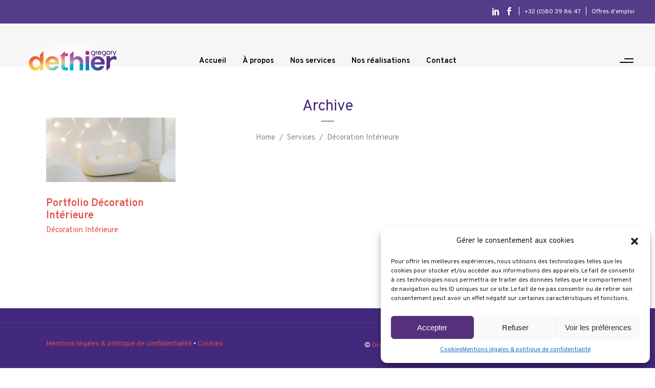

--- FILE ---
content_type: text/css
request_url: https://www.gregory-dethier.be/wp-content/themes/diefinnhutte/assets/css/style_dynamic_responsive.css?ver=1754491038
body_size: 36
content:
@media only screen and (max-width: 1024px){
}

@media only screen and (min-width: 769px) and (max-width: 1024px){
h1 { font-size: 45px;}}

@media only screen and (min-width: 681px) and (max-width: 768px){
h1 { font-size: 45px;}}

@media only screen and (max-width: 680px){
h1 { font-size: 40px;}h2 { font-size: 25px;}}